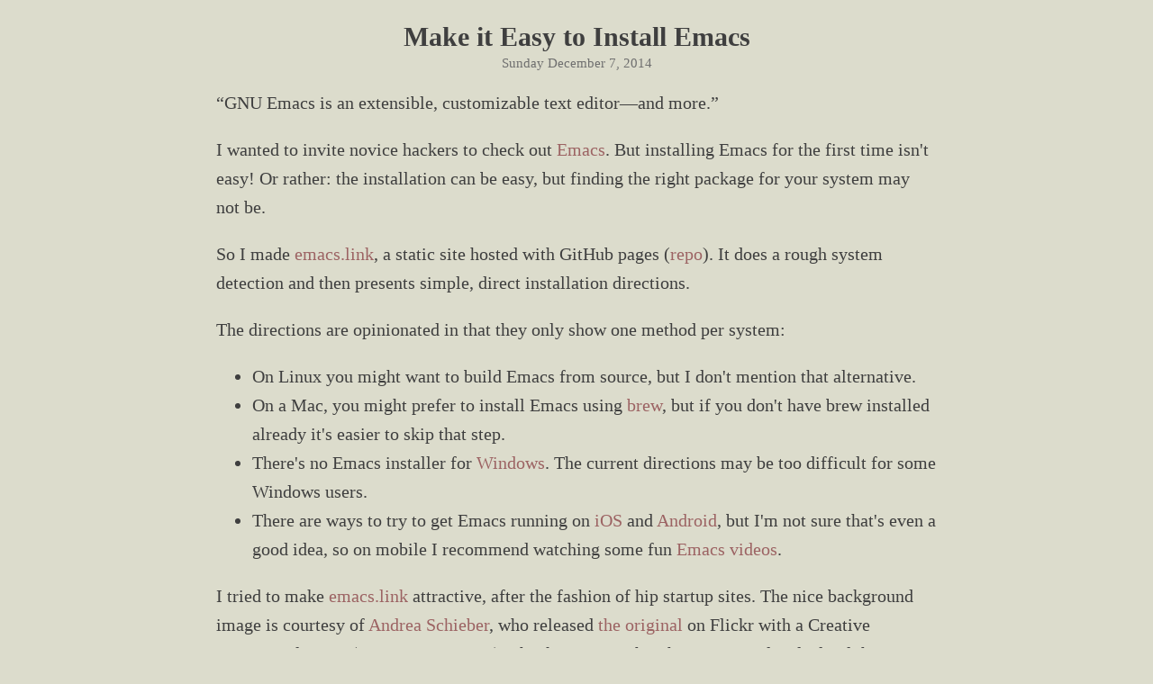

--- FILE ---
content_type: text/html; charset=utf-8
request_url: https://planspace.org/20141207-make_it_easy_to_install_emacs/
body_size: 2033
content:
<!doctype html>
<html>
  <head>
    <meta charset="utf-8">
    <link rel="stylesheet" type="text/css" href="/styles/csshake.min.css">
    <link rel="stylesheet" type="text/css" href="/styles/zenburn.css">
    <link rel="stylesheet" type="text/css" href="/styles/planspace.css">
    <title>Make it Easy to Install Emacs</title>
  </head>
  <body>
    <article>
<h1>Make it Easy to Install Emacs</h1>
<p class="date">Sunday December  7, 2014</p>
<p>“GNU Emacs is an extensible, customizable text editor—and more.”</p>
<p>I wanted to invite novice hackers to check out <a href="http://www.gnu.org/software/emacs/">Emacs</a>. But installing Emacs for the first time isn't easy! Or rather: the installation can be easy, but finding the right package for your system may not be.</p>
<p>So I made <a href="http://emacs.link/">emacs.link</a>, a static site hosted with GitHub pages (<a href="https://github.com/ajschumacher/emacs.link">repo</a>). It does a rough system detection and then presents simple, direct installation directions.</p>
<p>The directions are opinionated in that they only show one method per system:</p>
<ul>
<li>On Linux you might want to build Emacs from source, but I don't mention that alternative.</li>
<li>On a Mac, you might prefer to install Emacs using <a href="http://brew.sh/">brew</a>, but if you don't have brew installed already it's easier to skip that step.</li>
<li>There's no Emacs installer for <a href="http://ftpmirror.gnu.org/emacs/windows/README">Windows</a>. The current directions may be too difficult for some Windows users.</li>
<li>There are ways to try to get Emacs running on <a href="http://gamma-level.com/iphoneos/ports/emacs">iOS</a> and <a href="https://play.google.com/store/apps/details?id=com.zielm.emacs">Android</a>, but I'm not sure that's even a good idea, so on mobile I recommend watching some fun <a href="https://www.youtube.com/watch?v=TMoPuv-xXMM&amp;index=6&amp;list=UUkRmQ_G_NbdbCQMpALg6UPg">Emacs videos</a>.</li>
</ul>
<p>I tried to make <a href="http://emacs.link/">emacs.link</a> attractive, after the fashion of hip startup sites. The nice background image is courtesy of <a href="https://www.flickr.com/photos/anschieber/">Andrea Schieber</a>, who released <a href="https://www.flickr.com/photos/anschieber/6303932505">the original</a> on Flickr with a Creative Commons license (<a href="https://creativecommons.org/licenses/by-nc-sa/2.0/">CC BY-NC-SA 2.0</a>). Thanks very much to her! I cropped and edited the original a little bit with <a href="http://www.gimp.org/">GIMP</a>. As required, the edited version has the same license.</p>    </article>
    <footer>
      <hr />
<p>If you sign up, I'll send you an email update at most monthly with new stuff.</p>
<iframe src="https://planspace.substack.com/embed" width="100%" frameborder="0" scrolling="no"></iframe>
<p><a id="back_link2" href="/">This site</a> also has <a href="/rss.xml">RSS</a>. You can connect with <a id="aaron_link2" href="/aaron/">me</a> via <a href="https://twitter.com/planarrowspace">Twitter</a>, <a href="https://www.linkedin.com/in/ajschumacher">LinkedIn</a>, <a href="https://github.com/ajschumacher">GitHub</a>, and <a href="/cdn-cgi/l/email-protection#26474754494866564a4748555647454308495441">email</a>.</p>

      <hr />
    </footer>

<!-- my weird stuff -->
<script data-cfasync="false" src="/cdn-cgi/scripts/5c5dd728/cloudflare-static/email-decode.min.js"></script><script src="/scripts/planspace.js"></script>

<!-- syntax highlighting -->
<script src="/scripts/highlight.pack.js"></script>
<script type="text/javascript">hljs.initHighlightingOnLoad();</script>

<!-- Google tag (gtag.js) -->
<script async src="https://www.googletagmanager.com/gtag/js?id=G-EZBQMHT77F"></script>
<script>
  window.dataLayer = window.dataLayer || [];
  function gtag(){dataLayer.push(arguments);}
  gtag('js', new Date());
  gtag('config', 'G-EZBQMHT77F');
</script>

<!-- Disqus comments -->
<div id="disqus_thread"></div>
<script type="text/javascript">
  var disqus_shortname = 'planspace';
  (function() {
    var dsq = document.createElement('script');
    dsq.type = 'text/javascript'; dsq.async = true;
    dsq.src = '//' + disqus_shortname + '.disqus.com/embed.js';
    (document.getElementsByTagName('head')[0] || document.getElementsByTagName('body')[0]).appendChild(dsq);
  })();
</script>

  <script defer src="https://static.cloudflareinsights.com/beacon.min.js/vcd15cbe7772f49c399c6a5babf22c1241717689176015" integrity="sha512-ZpsOmlRQV6y907TI0dKBHq9Md29nnaEIPlkf84rnaERnq6zvWvPUqr2ft8M1aS28oN72PdrCzSjY4U6VaAw1EQ==" data-cf-beacon='{"version":"2024.11.0","token":"cba6281fb2174859bdc2b0c1abb30e37","r":1,"server_timing":{"name":{"cfCacheStatus":true,"cfEdge":true,"cfExtPri":true,"cfL4":true,"cfOrigin":true,"cfSpeedBrain":true},"location_startswith":null}}' crossorigin="anonymous"></script>
</body>
</html>


--- FILE ---
content_type: text/html; charset=utf-8
request_url: https://disqus.com/embed/comments/?base=default&f=planspace&t_u=https%3A%2F%2Fplanspace.org%2F20141207-make_it_easy_to_install_emacs%2F&t_d=Make%20it%20Easy%20to%20Install%20Emacs&t_t=Make%20it%20Easy%20to%20Install%20Emacs&s_o=default
body_size: 2603
content:
<!DOCTYPE html>

<html lang="en" dir="ltr" class="not-supported type-">

<head>
    <title>Disqus Comments</title>

    
    <meta name="viewport" content="width=device-width, initial-scale=1, maximum-scale=1, user-scalable=no">
    <meta http-equiv="X-UA-Compatible" content="IE=edge"/>

    <style>
        .alert--warning {
            border-radius: 3px;
            padding: 10px 15px;
            margin-bottom: 10px;
            background-color: #FFE070;
            color: #A47703;
        }

        .alert--warning a,
        .alert--warning a:hover,
        .alert--warning strong {
            color: #A47703;
            font-weight: bold;
        }

        .alert--error p,
        .alert--warning p {
            margin-top: 5px;
            margin-bottom: 5px;
        }
        
        </style>
    
    <style>
        
        html, body {
            overflow-y: auto;
            height: 100%;
        }
        

        #error {
            display: none;
        }

        .clearfix:after {
            content: "";
            display: block;
            height: 0;
            clear: both;
            visibility: hidden;
        }

        
    </style>

</head>
<body>
    

    
    <div id="error" class="alert--error">
        <p>We were unable to load Disqus. If you are a moderator please see our <a href="https://docs.disqus.com/help/83/"> troubleshooting guide</a>. </p>
    </div>

    
    <script type="text/json" id="disqus-forumData">{"session":{"canModerate":false,"audienceSyncVerified":false,"canReply":true,"mustVerify":false,"recaptchaPublicKey":"6LfHFZceAAAAAIuuLSZamKv3WEAGGTgqB_E7G7f3","mustVerifyEmail":false},"forum":{"aetBannerConfirmation":null,"founder":"43350855","twitterName":"planarrowspace","commentsLinkOne":"1 Comment","guidelines":null,"disableDisqusBrandingOnPolls":false,"commentsLinkZero":"0 Comments","disableDisqusBranding":false,"id":"planspace","createdAt":"2014-11-12T15:25:28.981303","category":"Tech","aetBannerEnabled":false,"aetBannerTitle":null,"raw_guidelines":null,"initialCommentCount":null,"votingType":null,"daysUnapproveNewUsers":null,"installCompleted":true,"moderatorBadgeText":"","commentPolicyText":null,"aetEnabled":false,"channel":null,"sort":4,"description":"","organizationHasBadges":true,"newPolicy":true,"raw_description":"","customFont":null,"language":"en","adsReviewStatus":0,"commentsPlaceholderTextEmpty":null,"daysAlive":0,"forumCategory":{"date_added":"2016-01-28T01:54:31","id":8,"name":"Tech"},"linkColor":null,"colorScheme":"auto","pk":"3308616","commentsPlaceholderTextPopulated":null,"permissions":{},"commentPolicyLink":null,"aetBannerDescription":null,"favicon":{"permalink":"https://disqus.com/api/forums/favicons/planspace.jpg","cache":"//a.disquscdn.com/1768293611/images/favicon-default.png"},"name":"Plan Space from Outer Nine","commentsLinkMultiple":"{num} Comments","settings":{"threadRatingsEnabled":false,"adsDRNativeEnabled":false,"behindClickEnabled":false,"disable3rdPartyTrackers":true,"adsVideoEnabled":false,"adsProductVideoEnabled":false,"adsPositionBottomEnabled":false,"ssoRequired":false,"contextualAiPollsEnabled":false,"unapproveLinks":false,"adsPositionRecommendationsEnabled":false,"adsEnabled":false,"adsProductLinksThumbnailsEnabled":false,"hasCustomAvatar":false,"organicDiscoveryEnabled":false,"adsProductDisplayEnabled":false,"adsProductLinksEnabled":false,"audienceSyncEnabled":false,"threadReactionsEnabled":false,"linkAffiliationEnabled":true,"adsPositionAiPollsEnabled":false,"disableSocialShare":false,"adsPositionTopEnabled":false,"adsProductStoriesEnabled":false,"sidebarEnabled":false,"adultContent":false,"allowAnonVotes":false,"gifPickerEnabled":true,"mustVerify":true,"badgesEnabled":false,"mustVerifyEmail":true,"allowAnonPost":true,"unapproveNewUsersEnabled":false,"mediaembedEnabled":true,"aiPollsEnabled":false,"userIdentityDisabled":false,"adsPositionPollEnabled":false,"discoveryLocked":false,"validateAllPosts":true,"adsSettingsLocked":false,"isVIP":false,"adsPositionInthreadEnabled":false},"organizationId":1705853,"typeface":"auto","url":"","daysThreadAlive":0,"avatar":{"small":{"permalink":"https://disqus.com/api/forums/avatars/planspace.jpg?size=32","cache":"//a.disquscdn.com/1768293611/images/noavatar32.png"},"large":{"permalink":"https://disqus.com/api/forums/avatars/planspace.jpg?size=92","cache":"//a.disquscdn.com/1768293611/images/noavatar92.png"}},"signedUrl":""}}</script>

    <div id="postCompatContainer"><div class="comment__wrapper"><div class="comment__name clearfix"><img class="comment__avatar" src="https://c.disquscdn.com/uploads/users/13046/7010/avatar92.jpg?1447170975" width="32" height="32" /><strong><a href="">Rene Froger</a></strong> &bull; 9 years ago
        </div><div class="comment__content"><p>Great site which will be helpful for spreading the Emacs-fu, thanks for creating this!</p></div></div><div class="comment__wrapper"><div class="comment__name clearfix"><img class="comment__avatar" src="https://c.disquscdn.com/uploads/users/4335/855/avatar92.jpg?1765919605" width="32" height="32" /><strong><a href="">ajschumacher</a></strong> &bull; 9 years ago
        </div><div class="comment__content"><p>Thank you!</p></div></div><div class="comment__wrapper"><div class="comment__name clearfix"><img class="comment__avatar" src="https://c.disquscdn.com/uploads/users/4335/855/avatar92.jpg?1765919605" width="32" height="32" /><strong><a href="">ajschumacher</a></strong> &bull; 5 years ago
        </div><div class="comment__content"><p>The main Emacs site is so much better these days! <a href="https://disq.us/url?url=https%3A%2F%2Fwww.gnu.org%2Fsoftware%2Femacs%2F%3Ax7Ccoy4MsMJdBWzdx5L-w1jia1I&amp;cuid=3308616" rel="nofollow noopener" target="_blank" title="https://www.gnu.org/software/emacs/">https://www.gnu.org/softwar...</a> Makes me feel even less bad about not updating <a href="http://disq.us/url?url=http%3A%2F%2Femacs.link%3AOB9vj-uUQTC9D-S4mC9HABr_BBw&amp;cuid=3308616" rel="nofollow noopener" target="_blank" title="emacs.link">emacs.link</a>... :)</p></div></div></div>


    <div id="fixed-content"></div>

    
        <script type="text/javascript">
          var embedv2assets = window.document.createElement('script');
          embedv2assets.src = 'https://c.disquscdn.com/embedv2/latest/embedv2.js';
          embedv2assets.async = true;

          window.document.body.appendChild(embedv2assets);
        </script>
    



    
</body>
</html>
